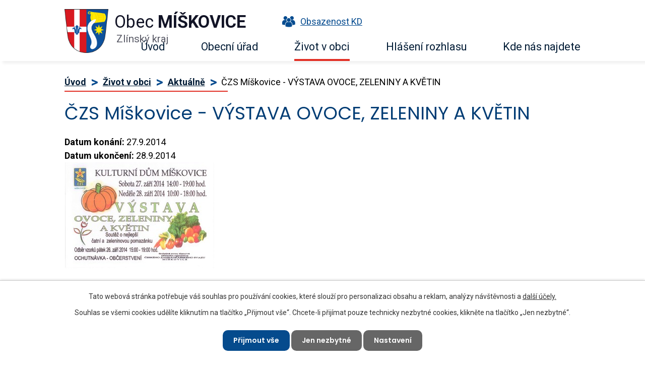

--- FILE ---
content_type: text/html; charset=utf-8
request_url: https://www.obecmiskovice.cz/aktualne/czs-miskovice-vystava-ovoce-zeleniny-a-kvetin-85223
body_size: 8855
content:
<!DOCTYPE html>
<html lang="cs" data-lang-system="cs">
	<head>



		<!--[if IE]><meta http-equiv="X-UA-Compatible" content="IE=EDGE"><![endif]-->
			<meta name="viewport" content="width=device-width, initial-scale=1, user-scalable=yes">
			<meta http-equiv="content-type" content="text/html; charset=utf-8" />
			<meta name="robots" content="index,follow" />
			<meta name="author" content="Antee s.r.o." />
			<meta name="description" content="Obec Míškovice se nachází v okrese Kroměříž, kraj Zlínský, zhruba 7 km jjz. od Holešova a 10 km sz. od Zlína." />
			<meta name="keywords" content="Míškovice, Kroměříž, Holešov" />
			<meta name="viewport" content="width=device-width, initial-scale=1, user-scalable=yes" />
<title>ČZS Míškovice - VÝSTAVA OVOCE, ZELENINY A KVĚTIN | Obec Míškovice</title>

		<link rel="stylesheet" type="text/css" href="https://cdn.antee.cz/jqueryui/1.8.20/css/smoothness/jquery-ui-1.8.20.custom.css?v=2" integrity="sha384-969tZdZyQm28oZBJc3HnOkX55bRgehf7P93uV7yHLjvpg/EMn7cdRjNDiJ3kYzs4" crossorigin="anonymous" />
		<link rel="stylesheet" type="text/css" href="/style.php?nid=RUNK&amp;ver=1768399196" />
		<link rel="stylesheet" type="text/css" href="/css/libs.css?ver=1768399900" />
		<link rel="stylesheet" type="text/css" href="https://cdn.antee.cz/genericons/genericons/genericons.css?v=2" integrity="sha384-DVVni0eBddR2RAn0f3ykZjyh97AUIRF+05QPwYfLtPTLQu3B+ocaZm/JigaX0VKc" crossorigin="anonymous" />

		<script src="/js/jquery/jquery-3.0.0.min.js" ></script>
		<script src="/js/jquery/jquery-migrate-3.1.0.min.js" ></script>
		<script src="/js/jquery/jquery-ui.min.js" ></script>
		<script src="/js/jquery/jquery.ui.touch-punch.min.js" ></script>
		<script src="/js/libs.min.js?ver=1768399900" ></script>
		<script src="/js/ipo.min.js?ver=1768399889" ></script>
			<script src="/js/locales/cs.js?ver=1768399196" ></script>

			<script src='https://www.google.com/recaptcha/api.js?hl=cs&render=explicit' ></script>

		<link href="/uredni-deska-od-roku-2010?action=atom" type="application/atom+xml" rel="alternate" title="Úřední deska od roku 2010">
		<link href="/aktualne-archiv?action=atom" type="application/atom+xml" rel="alternate" title="AKTUÁLNĚ - archiv">
		<link href="/uredni-deska?action=atom" type="application/atom+xml" rel="alternate" title="Úřední deska">
		<link href="/aktualne?action=atom" type="application/atom+xml" rel="alternate" title="Aktuálně">
		<link href="/rozpocet-a-financni-dokumenty?action=atom" type="application/atom+xml" rel="alternate" title="Rozpočet a finanční dokumenty">
		<link href="/rozpocet-a-financni-dokumenty-archiv?action=atom" type="application/atom+xml" rel="alternate" title="Rozpočet a finanční dokumenty archiv">
<link rel="preload" href="https://fonts.googleapis.com/css?family=Poppins:400,600,700%7CRoboto:400,700&amp;display=fallback&amp;subset=latin-ext" as="font">
<link href="https://fonts.googleapis.com/css?family=Poppins:400,600,700%7CRoboto:400,700&amp;display=fallback&amp;subset=latin-ext" rel="stylesheet">
<link href="/image.php?nid=930&amp;oid=7010341" rel="icon" type="image/png">
<link rel="shortcut icon" href="/image.php?nid=930&amp;oid=7010341">
<script>
//přesun patičky
ipo.api.live("#ipocopyright", function(el){
$(el).insertAfter("#ipocontainer");
});
//přidání třídy action-button
ipo.api.live('.backlink', function(el) {
$(el).addClass("action-button");
});
//přesun vyhledávání do divu
ipo.api.live(".fulltextSearchForm", function(el){
$(el).appendTo(".vyhledavani");
});
//změna placeholderu
ipo.api.live(".fulltextSearchForm input[type=text]", function(el){
$(el).attr("placeholder", "Vyhledávání");
});
</script>




<link rel="preload" href="/image.php?nid=930&amp;oid=7010340" as="image">
	</head>

	<body id="page3535173" class="subpage3535173 subpage7028043"
			
			data-nid="930"
			data-lid="CZ"
			data-oid="3535173"
			data-layout-pagewidth="1024"
			
			data-slideshow-timer="3"
			 data-ipo-article-id="85223"
						
				
				data-layout="responsive" data-viewport_width_responsive="1024"
			>



							<div id="snippet-cookiesConfirmation-euCookiesSnp">			<div id="cookieChoiceInfo" class="cookie-choices-info template_1">
					<p>Tato webová stránka potřebuje váš souhlas pro používání cookies, které slouží pro personalizaci obsahu a reklam, analýzy návštěvnosti a 
						<a class="cookie-button more" href="https://navody.antee.cz/cookies" target="_blank">další účely.</a>
					</p>
					<p>
						Souhlas se všemi cookies udělíte kliknutím na tlačítko „Přijmout vše“. Chcete-li přijímat pouze technicky nezbytné cookies, klikněte na tlačítko „Jen nezbytné“.
					</p>
				<div class="buttons">
					<a class="cookie-button action-button ajax" id="cookieChoiceButton" rel=”nofollow” href="/aktualne/czs-miskovice-vystava-ovoce-zeleniny-a-kvetin-85223?do=cookiesConfirmation-acceptAll">Přijmout vše</a>
					<a class="cookie-button cookie-button--settings action-button ajax" rel=”nofollow” href="/aktualne/czs-miskovice-vystava-ovoce-zeleniny-a-kvetin-85223?do=cookiesConfirmation-onlyNecessary">Jen nezbytné</a>
					<a class="cookie-button cookie-button--settings action-button ajax" rel=”nofollow” href="/aktualne/czs-miskovice-vystava-ovoce-zeleniny-a-kvetin-85223?do=cookiesConfirmation-openSettings">Nastavení</a>
				</div>
			</div>
</div>				<div id="ipocontainer">

			<div class="menu-toggler">

				<span>Menu</span>
				<span class="genericon genericon-menu"></span>
			</div>

			<span id="back-to-top">

				<i class="fa fa-angle-up"></i>
			</span>

			<div id="ipoheader">

				<div class="header-inner_container">
	<div class="row header-inner">
		<div class="logo">
			<a href="/" class="header-logo">
				<span class="znak">
					<img src="/image.php?nid=930&amp;oid=7010340" alt="Znak obce">
				</span>
				<span class="nazev-obce">
					Obec <strong>Míškovice</strong>
					<span>Zlínský kraj</span>
				</span>
			</a>
		</div>
		<div class="obsazenost">
			<a href="/pronajem-kulturniho-domu">
				<span><img src="/image.php?nid=930&amp;oid=7010337" alt="Ikona obsazenost"></span>Obsazenost KD
			</a>
		</div>
		<div class="vyhledavani"></div>
	</div>
</div>
			</div>

			<div id="ipotopmenuwrapper">

				<div id="ipotopmenu">
<h4 class="hiddenMenu">Horní menu</h4>
<ul class="topmenulevel1"><li class="topmenuitem1 noborder" id="ipomenu6988729"><a href="/">Úvod</a></li><li class="topmenuitem1" id="ipomenu66596"><a href="/obecni-urad">Obecní úřad</a><ul class="topmenulevel2"><li class="topmenuitem2" id="ipomenu3535169"><a href="/uredni-deska">Úřední deska</a><ul class="topmenulevel3"><li class="topmenuitem3" id="ipomenu1613806"><a href="/uredni-deska-od-roku-2010">Úřední deska od roku 2010</a></li><li class="topmenuitem3" id="ipomenu237406"><a href="/uredni-deska-archiv-09">Úřední deska archiv 09</a></li><li class="topmenuitem3" id="ipomenu278574"><a href="/uredni-deska-archiv-06-07-08">Úřední deska-archiv 06, 07, 08</a></li></ul></li><li class="topmenuitem2" id="ipomenu6988734"><a href="/zakladni-informace">Základní informace</a><ul class="topmenulevel3"><li class="topmenuitem3" id="ipomenu1670886"><a href="/statistika-obyvatel">Statistika obyvatel</a></li></ul></li><li class="topmenuitem2" id="ipomenu6988735"><a href="/popis-uradu">Popis úřadu</a></li><li class="topmenuitem2" id="ipomenu6988744"><a href="/povinne-zverejnovane-informace">Povinně zveřejňované informace</a></li><li class="topmenuitem2" id="ipomenu66599"><a href="/poskytovani-informaci-prijem-podani">Poskytování informací, příjem podání</a><ul class="topmenulevel3"><li class="topmenuitem3" id="ipomenu5556654"><a href="/poskytnuti-informaci">Poskytnutí informací</a></li></ul></li><li class="topmenuitem2" id="ipomenu6298915"><a href="/gdpr">GDPR</a></li><li class="topmenuitem2" id="ipomenu1417623"><a href="/povereny-urad-holesov-dokumenty-ke-stazeni">Pověřený úřad HOLEŠOV- dokumenty ke stažení</a></li><li class="topmenuitem2" id="ipomenu6988746"><a href="/vyhlasky-zakony-a-usneseni-zastupitelstva">Vyhlášky, zákony a usnesení zastupitelstva</a><ul class="topmenulevel3"><li class="topmenuitem3" id="ipomenu2613112"><a href="/sbirky-zakonu-a-vestniky-zlinskeho-kraje">Sbírky zákonů a věstníky Zlínského kraje</a></li><li class="topmenuitem3" id="ipomenu7077875"><a href="/usneseni-obce-ve-volebnim-obdobi-2014-2018">Usnesení obce ve volebním období 2014-2018</a></li><li class="topmenuitem3" id="ipomenu9771138"><a href="/usneseni-obce-ve-volebnim-obdobi-2018-2022">Usnesení obce ve volebním období 2018-2022</a></li></ul></li><li class="topmenuitem2" id="ipomenu1667084"><a href="/czech-point">CZECH POINT</a></li><li class="topmenuitem2" id="ipomenu6953360"><a href="/rozpocet-a-financni-dokumenty">Rozpočet a finanční dokumenty</a><ul class="topmenulevel3"><li class="topmenuitem3" id="ipomenu6988747"><a href="/rozpocet-a-financni-dokumenty-archiv">Rozpočet a finanční dokumenty archiv</a></li></ul></li><li class="topmenuitem2" id="ipomenu66602"><a href="/elektronicka-podatelna">Elektronická podatelna</a></li><li class="topmenuitem2" id="ipomenu6928786"><a href="https://cro.justice.cz/" target="_blank">Registr oznámení</a></li><li class="topmenuitem2" id="ipomenu2313452"><a href="/dotace-a-granty">Dotace a granty</a></li><li class="topmenuitem2" id="ipomenu3535339"><a href="/verejne-zakazky">Veřejné zakázky</a></li><li class="topmenuitem2" id="ipomenu6691143"><a href="/verejnopravni-smlouvy">Veřejnoprávní smlouvy</a></li></ul></li><li class="topmenuitem1 active" id="ipomenu7028043"><a href="/zivot-v-obci">Život v obci</a><ul class="topmenulevel2"><li class="topmenuitem2" id="ipomenu6928830"><a href="https://www.holesov.cz/uzemni-plan-miskovice" target="_blank">Územní plán</a></li><li class="topmenuitem2" id="ipomenu1064918"><a href="/odpadove-hospodarstvi">Odpadové hospodářství</a><ul class="topmenulevel3"><li class="topmenuitem3" id="ipomenu3064682"><a href="/poplatek-za-komunalni-odpad">Poplatek za komunální odpad</a></li><li class="topmenuitem3" id="ipomenu2438448"><a href="/terminy-svozu">Termíny svozu</a></li><li class="topmenuitem3" id="ipomenu1670870"><a href="/mnozstvi-odpadu">Množství odpadů</a></li><li class="topmenuitem3" id="ipomenu3584460"><a href="http://www.tridenijestyl.cz" target="_blank">Třídění odpadů je styl</a></li><li class="topmenuitem3" id="ipomenu2722144"><a href="/ulozeni-stavebni-sute">Uložení stavební sutě</a></li></ul></li><li class="topmenuitem2" id="ipomenu1670857"><a href="/vodovod-a-kanalizace">Vodné, stočné</a><ul class="topmenulevel3"><li class="topmenuitem3" id="ipomenu1702456"><a href="/prumerne-ceny-vodneho">Průměrné ceny vodného</a></li><li class="topmenuitem3" id="ipomenu2494091"><a href="/vak-kromeriz">VAK Kroměříž</a></li><li class="topmenuitem3" id="ipomenu2447828"><a href="/spravci-vodnich-toku-na-holesovsku">Správci vodních toků na Holešovsku</a></li><li class="topmenuitem3" id="ipomenu5711517"><a href="/reklamacni-rad-kanalizace">Reklamační řád - kanalizace</a></li></ul></li><li class="topmenuitem2 active" id="ipomenu3535173"><a href="/aktualne">Aktuálně</a><ul class="topmenulevel3"><li class="topmenuitem3" id="ipomenu2436083"><a href="/aktualne-archiv">AKTUÁLNĚ - archiv</a></li></ul></li><li class="topmenuitem2" id="ipomenu1975761"><a href="/sluzby">Služby</a><ul class="topmenulevel3"><li class="topmenuitem3" id="ipomenu7043082"><a href="/pronajem-kulturniho-domu">Pronájem kulturního domu</a><ul class="topmenulevel4"><li class="topmenuitem4" id="ipomenu4783809"><a href="/sazebnik-pronajmu-kd">SAZEBNÍK PRONÁJMU KD</a></li></ul></li><li class="topmenuitem3" id="ipomenu1975763"><a href="/pohrebnictvi">Pohřebnictví</a><ul class="topmenulevel4"><li class="topmenuitem4" id="ipomenu1975775"><a href="/rad-verejneho-pohrebiste">Řád veřejného pohřebiště</a></li></ul></li><li class="topmenuitem3" id="ipomenu1976055"><a href="/prispevek-obce-na-skolne">Příspěvek obce na školné</a></li></ul></li><li class="topmenuitem2" id="ipomenu2929059"><a href="http://knihovna.obecmiskovice.cz" target="_blank">Knihovna</a></li><li class="topmenuitem2" id="ipomenu67132"><a href="/kultura-zajimavosti-z-obce">Kultura, zajímavosti z obce</a><ul class="topmenulevel3"><li class="topmenuitem3" id="ipomenu4900388"><a href="/informace-o-obci">Informace o obci</a></li><li class="topmenuitem3" id="ipomenu10056800"><a href="/plan-akci">Plán akcí</a></li><li class="topmenuitem3" id="ipomenu2412685"><a href="/kam-za-kulturou">Kam za kulturou</a></li><li class="topmenuitem3" id="ipomenu2423652"><a href="/sjezdy-rodaku">Sjezdy rodáků </a><ul class="topmenulevel4"><li class="topmenuitem4" id="ipomenu4828148"><a href="/1970">1970</a></li><li class="topmenuitem4" id="ipomenu4828149"><a href="/2005">2005</a></li><li class="topmenuitem4" id="ipomenu4828150"><a href="/2015">2015</a></li></ul></li></ul></li><li class="topmenuitem2" id="ipomenu2420303"><a href="/obecni-obcasnik-miskovjan">Obecní občasník Míškovjan</a></li><li class="topmenuitem2" id="ipomenu3609185"><a href="http://www.farnostmyslocovice.cz" target="_blank">Farní úřad</a></li><li class="topmenuitem2" id="ipomenu66970"><a href="/historie">Historie</a><ul class="topmenulevel3"><li class="topmenuitem3" id="ipomenu1982908"><a href="/osobnost-obce">Osobnost obce</a></li></ul></li><li class="topmenuitem2" id="ipomenu66971"><a href="/spolky-a-kluby">Spolky a kluby</a><ul class="topmenulevel3"><li class="topmenuitem3" id="ipomenu2424511"><a href="/dotace-spolkum">DOTACE SPOLKŮM</a><ul class="topmenulevel4"><li class="topmenuitem4" id="ipomenu7199046"><a href="/2018">2018</a></li><li class="topmenuitem4" id="ipomenu7683628"><a href="/2019">2019</a></li></ul></li><li class="topmenuitem3" id="ipomenu66972"><a href="/sbor-dobrovolnych-hasicu">Sbor dobrovolných hasičů</a></li><li class="topmenuitem3" id="ipomenu66973"><a href="/cesky-zahradkarsky-svaz">Český zahrádkářský svaz</a></li><li class="topmenuitem3" id="ipomenu66974"><a href="/svaz-chovatelu-drobneho-zvirectva">Svaz Chovatelů drobného zvířectva</a></li><li class="topmenuitem3" id="ipomenu66975"><a href="/spolek-rybaru-miskovice">Spolek rybářů Míškovice</a></li><li class="topmenuitem3" id="ipomenu66976"><a href="/tj-sokol-miskovice-z-s">TJ Sokol Míškovice z.s.</a></li><li class="topmenuitem3" id="ipomenu66977"><a href="/myslivecky-spolek-miskovice">Myslivecký spolek Míškovice</a></li><li class="topmenuitem3" id="ipomenu4189555"><a href="/myslivecke-lihnarske-sdruzeni">Myslivecké líhňařské sdružení</a></li><li class="topmenuitem3" id="ipomenu7680754"><a href="/sportovne-strelecky-klub-miskovice">Sportovně střelecký klub Míškovice</a></li></ul></li><li class="topmenuitem2" id="ipomenu67124"><a href="/skolstvi">Školství</a><ul class="topmenulevel3"><li class="topmenuitem3" id="ipomenu1669707"><a href="/zakladni-devitileta-skola-myslocovice">Základní devítiletá škola Mysločovice</a></li><li class="topmenuitem3" id="ipomenu1727408"><a href="/materska-skola-miskovice">Mateřská škola Míškovice</a></li></ul></li><li class="topmenuitem2" id="ipomenu3535184"><a href="/fotogalerie">Fotogalerie</a></li><li class="topmenuitem2" id="ipomenu7254103"><a href="/letecke-snimky">Letecké snímky</a></li></ul></li><li class="topmenuitem1" id="ipomenu9829588"><a href="/hlaseni-rozhlasu">Hlášení rozhlasu</a></li><li class="topmenuitem1" id="ipomenu6988748"><a href="/kde-nas-najdete">Kde nás najdete</a><ul class="topmenulevel2"><li class="topmenuitem2" id="ipomenu1643574"><a href="/odkazy-a-kontakty">Odkazy a kontakty</a><ul class="topmenulevel3"><li class="topmenuitem3" id="ipomenu66605"><a href="/firmy-a-podnikatele">Firmy a podnikatelé</a></li><li class="topmenuitem3" id="ipomenu66608"><a href="/zajimave-odkazy">Zajímavé odkazy</a><ul class="topmenulevel4"><li class="topmenuitem4" id="ipomenu1669619"><a href="/urady-v-nasem-kraji">Úřady v našem Kraji</a></li></ul></li></ul></li></ul></li></ul>
					<div class="cleartop"></div>
				</div>
			</div>
			<div id="ipomain">
				<div class="data-aggregator-calendar" id="data-aggregator-calendar-6988750">
	<h4 class="newsheader">Kalendář akcí</h4>
	<div class="newsbody">
<div id="snippet-mainSection-dataAggregatorCalendar-6988750-cal"><div class="blog-cal ui-datepicker-inline ui-datepicker ui-widget ui-widget-content ui-helper-clearfix ui-corner-all">
	<div class="ui-datepicker-header ui-widget-header ui-helper-clearfix ui-corner-all">
		<a class="ui-datepicker-prev ui-corner-all ajax" href="/aktualne/czs-miskovice-vystava-ovoce-zeleniny-a-kvetin-85223?mainSection-dataAggregatorCalendar-6988750-date=202512&amp;do=mainSection-dataAggregatorCalendar-6988750-reload" title="Předchozí měsíc">
			<span class="ui-icon ui-icon-circle-triangle-w">Předchozí</span>
		</a>
		<a class="ui-datepicker-next ui-corner-all ajax" href="/aktualne/czs-miskovice-vystava-ovoce-zeleniny-a-kvetin-85223?mainSection-dataAggregatorCalendar-6988750-date=202602&amp;do=mainSection-dataAggregatorCalendar-6988750-reload" title="Následující měsíc">
			<span class="ui-icon ui-icon-circle-triangle-e">Následující</span>
		</a>
		<div class="ui-datepicker-title">Leden 2026</div>
	</div>
	<table class="ui-datepicker-calendar">
		<thead>
			<tr>
				<th title="Pondělí">P</th>
				<th title="Úterý">Ú</th>
				<th title="Středa">S</th>
				<th title="Čtvrtek">Č</th>
				<th title="Pátek">P</th>
				<th title="Sobota">S</th>
				<th title="Neděle">N</th>
			</tr>

		</thead>
		<tbody>
			<tr>

				<td>

						<span class="tooltip ui-state-default ui-datepicker-other-month">29</span>
				</td>
				<td>

						<span class="tooltip ui-state-default ui-datepicker-other-month">30</span>
				</td>
				<td>

						<span class="tooltip ui-state-default ui-datepicker-other-month">31</span>
				</td>
				<td>

						<span class="tooltip ui-state-default day-off holiday" title="Nový rok">1</span>
				</td>
				<td>

						<span class="tooltip ui-state-default">2</span>
				</td>
				<td>

						<span class="tooltip ui-state-default saturday day-off">3</span>
				</td>
				<td>

						<span class="tooltip ui-state-default sunday day-off">4</span>
				</td>
			</tr>
			<tr>

				<td>

						<span class="tooltip ui-state-default">5</span>
				</td>
				<td>

						<span class="tooltip ui-state-default">6</span>
				</td>
				<td>

						<span class="tooltip ui-state-default">7</span>
				</td>
				<td>

						<span class="tooltip ui-state-default">8</span>
				</td>
				<td>

						<span class="tooltip ui-state-default">9</span>
				</td>
				<td>

					<a data-tooltip-content="#tooltip-content-calendar-20260110-6988750" class="tooltip ui-state-default saturday day-off" href="/aktualne/sdh-miskovice-pozvanka-na-divadelni-predstaveni" title="SDH Míškovice - pozvánka na divadelní představení">10</a>
					<div class="tooltip-wrapper">
						<div id="tooltip-content-calendar-20260110-6988750">
							<div>SDH Míškovice - pozvánka na divadelní představení</div>
						</div>
					</div>
				</td>
				<td>

						<span class="tooltip ui-state-default sunday day-off">11</span>
				</td>
			</tr>
			<tr>

				<td>

						<span class="tooltip ui-state-default">12</span>
				</td>
				<td>

						<span class="tooltip ui-state-default">13</span>
				</td>
				<td>

						<span class="tooltip ui-state-default">14</span>
				</td>
				<td>

					<a data-tooltip-content="#tooltip-content-calendar-20260115-6988750" class="tooltip ui-state-default" href="/aktualne/posta-miskovice-15-1-2026-zavreno" title="Pošta Míškovice - 15. 1. 2026 zavřeno">15</a>
					<div class="tooltip-wrapper">
						<div id="tooltip-content-calendar-20260115-6988750">
							<div>Pošta Míškovice - 15. 1. 2026 zavřeno</div>
						</div>
					</div>
				</td>
				<td>

						<span class="tooltip ui-state-default">16</span>
				</td>
				<td>

					<a data-tooltip-content="#tooltip-content-calendar-20260117-6988750" class="tooltip ui-state-default saturday day-off" href="/aktualne/kost-slivovice26" title="Košt slivovice">17</a>
					<div class="tooltip-wrapper">
						<div id="tooltip-content-calendar-20260117-6988750">
							<div>Košt slivovice</div>
						</div>
					</div>
				</td>
				<td>

						<span class="tooltip ui-state-default sunday day-off">18</span>
				</td>
			</tr>
			<tr>

				<td>

						<span class="tooltip ui-state-default">19</span>
				</td>
				<td>

						<span class="tooltip ui-state-default">20</span>
				</td>
				<td>

						<span class="tooltip ui-state-default">21</span>
				</td>
				<td>

						<span class="tooltip ui-state-default">22</span>
				</td>
				<td>

						<span class="tooltip ui-state-default">23</span>
				</td>
				<td>

					<a data-tooltip-content="#tooltip-content-calendar-20260124-6988750" class="tooltip ui-state-default saturday day-off ui-state-highlight ui-state-active" href="/kalendar-akci?date=2026-01-24" title="Dobročinný ples MŠ a ZŠ Tečovice,Pozvánka na Dobročinný ples školy">24</a>
					<div class="tooltip-wrapper">
						<div id="tooltip-content-calendar-20260124-6988750">
							<div>Dobročinný ples MŠ a ZŠ Tečovice</div>
							<div>Pozvánka na Dobročinný ples školy</div>
						</div>
					</div>
				</td>
				<td>

						<span class="tooltip ui-state-default sunday day-off">25</span>
				</td>
			</tr>
			<tr>

				<td>

						<span class="tooltip ui-state-default">26</span>
				</td>
				<td>

						<span class="tooltip ui-state-default">27</span>
				</td>
				<td>

						<span class="tooltip ui-state-default">28</span>
				</td>
				<td>

						<span class="tooltip ui-state-default">29</span>
				</td>
				<td>

						<span class="tooltip ui-state-default">30</span>
				</td>
				<td>

					<a data-tooltip-content="#tooltip-content-calendar-20260131-6988750" class="tooltip ui-state-default saturday day-off" href="/aktualne/xviii-farni-ples" title="XVIII. Farní ples">31</a>
					<div class="tooltip-wrapper">
						<div id="tooltip-content-calendar-20260131-6988750">
							<div>XVIII. Farní ples</div>
						</div>
					</div>
				</td>
				<td>

						<span class="tooltip ui-state-default sunday day-off ui-datepicker-other-month">1</span>
				</td>
			</tr>
		</tbody>
	</table>
</div>
</div>	</div>
</div>

				<div id="ipomainframe">
					<div id="ipopage">
<div id="iponavigation">
	<h5 class="hiddenMenu">Drobečková navigace</h5>
	<p>
			<a href="/">Úvod</a> <span class="separator">&gt;</span>
			<a href="/zivot-v-obci">Život v obci</a> <span class="separator">&gt;</span>
			<a href="/aktualne">Aktuálně</a> <span class="separator">&gt;</span>
			<span class="currentPage">ČZS Míškovice - VÝSTAVA OVOCE, ZELENINY A KVĚTIN</span>
	</p>

</div>
						<div class="ipopagetext">
							<div class="blog view-detail content">
								
								<h1>ČZS Míškovice - VÝSTAVA OVOCE, ZELENINY A KVĚTIN</h1>

<div id="snippet--flash"></div>
								
																	

<hr class="cleaner">




<hr class="cleaner">

<div class="article">
			<div class="dates table-row auto">
			<span class="box-by-content">Datum konání:</span>
			<div class="type-datepicker">27.9.2014</div>
		</div>
				<div class="dates table-row auto">
			<span class="box-by-content">Datum ukončení:</span>
			<div class="type-datepicker">28.9.2014</div>
		</div>
			

	<div class="paragraph text clearfix">
<p><img src="/image.php?nid=930&amp;oid=3979303&amp;width=297&amp;height=210" alt="Pozvánka na výstavu" width="297" height="210"></p>	</div>
		
<div id="snippet--images"><div class="images clearfix">

	</div>
</div>


<div id="snippet--uploader"></div>			<div class="article-footer">
							<div id="snippet-assessment-assessment86741"><div class="ratings">
	<div class="ratings-item">
		<a class="like ajax" href="/aktualne/czs-miskovice-vystava-ovoce-zeleniny-a-kvetin-85223?assessment-id=86741&amp;assessment-value=1&amp;do=assessment-assess" title="líbí se mi" rel="nofollow"><i class="fa fa-thumbs-up"></i></a>
		<span title="0 lidem se toto líbí">0</span>
	</div>
	<div class="ratings-item">
		<a class="dislike ajax" href="/aktualne/czs-miskovice-vystava-ovoce-zeleniny-a-kvetin-85223?assessment-id=86741&amp;assessment-value=0&amp;do=assessment-assess" title="nelíbí se mi" rel="nofollow"><i class="fa fa-thumbs-down"></i></a>
		<span title="0 lidem se toto nelíbí">0</span>
	</div>
</div>
</div>						<div class="published"><span>Publikováno:</span> 15. 9. 2014 8:52</div>

					</div>
	
</div>

<hr class="cleaner">
<div class="content-paginator clearfix">
	<span class="linkprev">
		<a href="/aktualne/pozvanka-na-vystavu-drobneho-zvirectva-poradanou-zo-csch-miskovice-85673">

			<span class="linkprev-chevron">
				<i class="fa fa-angle-left"></i>
			</span>
			<span class="linkprev-text">
				<span class="linkprev-title">POZVÁNKA NA VÝSTAVU…</span>
				<span class="linkprev-date">Publikováno: 17. 9. 2014 8:18</span>
			</span>
		</a>
	</span>
	<span class="linkback">
		<a href='/aktualne'>
			<span class="linkback-chevron">
				<i class="fa fa-undo"></i>
			</span>
			<span class="linkback-text">
				<span>Zpět na přehled</span>
			</span>
		</a>
	</span>
	<span class="linknext">
		<a href="/aktualne/se-svetylkem-za-bilou-pani-85216">

			<span class="linknext-chevron">
				<i class="fa fa-angle-right"></i>
			</span>
			<span class="linknext-text">
				<span class="linknext-title">&quot;SE SVĚTÝLKEM ZA…</span>
				<span class="linknext-date">Publikováno: 15. 9. 2014 8:41</span>
			</span>
		</a>
	</span>
</div>

		
															</div>
						</div>
					</div>


					

					

					<div class="hrclear"></div>
					<div id="ipocopyright">
<div class="copyright">
	<h2>Obec Míškovice</h2>
<div class="copyright__inner__container">
	<div class="row copyright__inner">
		<div class="copy-kontakt">
			<h3>Adresa:</h3>
			<p>Obec Míškovice<br>Míškovice 46<br>768 52 Míškovice</p>
			<p><a href="tel:+420573387037"><span><img src="/image.php?nid=930&amp;oid=7010338" alt="Ikona telefon"></span>+420 573 387 037</a></p>
			<p><a href="tel:+420731509902"><span><img src="/image.php?nid=930&amp;oid=7010338" alt="Ikona telefon"></span>+420 731 509 902</a></p>
			<p><a href="mailto:ou@obecmiskovice.cz"><span><img src="/image.php?nid=930&amp;oid=7010336" alt="Ikona email"></span>ou@obecmiskovice.cz</a></p>
		</div>
		<div class="copy-hodiny">
			<h3>Úřední hodiny:</h3>
			<p><span>Pondělí:</span> 8:00 - 11:00 | <span>14:00 - 17:00</span><!--<span class="mistostarosta">17:00 - 18:00 (místostarosta)</span>--></p>
			<p><span>Úterý:</span> 8:00 - 11:00</p>
			<p><span>Středa:</span> 8:00 - 11:00 | <span>14:00 - 17:00</span></p>
			<p><span>Čtvrtek:</span> 8:00 - 11:00</p>
			<!--<p><span>Pátek:</span> 8:00 - 13:00 hod.</p>-->
			<p><a href="https://www.facebook.com/profile.php?id=61552581423948" target="_blank"><span class="icon-fb"><img src="/image.php?nid=930&amp;oid=10559320" alt="Ikona facebook"></span>Facebookové stránky</a></p>
		</div>
		<div class="copy-cisla">
			<h3>
				Identifikační údaje:
			</h3>
			<p><strong>Číslo účtu:</strong> 5721691/0100<br><strong>ID schránky:</strong> rs9atwz<br><strong>IČ:</strong> 00287491<br><strong>DIČ:</strong> CZ00287491</p>
		</div>
		<div class="copy-mapa">
			<a href="https://goo.gl/maps/SHs4GfAaRK8eU62g6" target="_blank" rel="noopener noreferrer">
				<span class="action-button">Zobrazit na mapě</span>
				<span class="mapa"><img src="/image.php?nid=930&amp;oid=7010349" alt="Mapa"></span>
			</a>
		</div>
	</div>
</div>
<div class="antee">
	<div>
		© 2026 Míškovice, <a href="mailto:ou@obecmiskovice.cz">Kontaktovat webmastera</a>, <span id="links"><a href="/mapa-stranek">Mapa stránek</a>, <a href="/prohlaseni-o-pristupnosti">Prohlášení o přístupnosti</a></span><br>ANTEE s.r.o. - <a href="https://www.antee.cz" rel="nofollow">Tvorba webových stránek</a>, Redakční systém IPO
	</div>
</div>
</div>
					</div>
					<div id="ipostatistics">
<script >
	var _paq = _paq || [];
	_paq.push(['disableCookies']);
	_paq.push(['trackPageView']);
	_paq.push(['enableLinkTracking']);
	(function() {
		var u="https://matomo.antee.cz/";
		_paq.push(['setTrackerUrl', u+'piwik.php']);
		_paq.push(['setSiteId', 3035]);
		var d=document, g=d.createElement('script'), s=d.getElementsByTagName('script')[0];
		g.defer=true; g.async=true; g.src=u+'piwik.js'; s.parentNode.insertBefore(g,s);
	})();
</script>
<script >
	$(document).ready(function() {
		$('a[href^="mailto"]').on("click", function(){
			_paq.push(['setCustomVariable', 1, 'Click mailto','Email='+this.href.replace(/^mailto:/i,'') + ' /Page = ' +  location.href,'page']);
			_paq.push(['trackGoal', null]);
			_paq.push(['trackPageView']);
		});

		$('a[href^="tel"]').on("click", function(){
			_paq.push(['setCustomVariable', 1, 'Click telefon','Telefon='+this.href.replace(/^tel:/i,'') + ' /Page = ' +  location.href,'page']);
			_paq.push(['trackPageView']);
		});
	});
</script>
					</div>

					<div id="ipofooter">
						
					</div>
				</div>
			</div>
		</div>
	</body>
</html>
